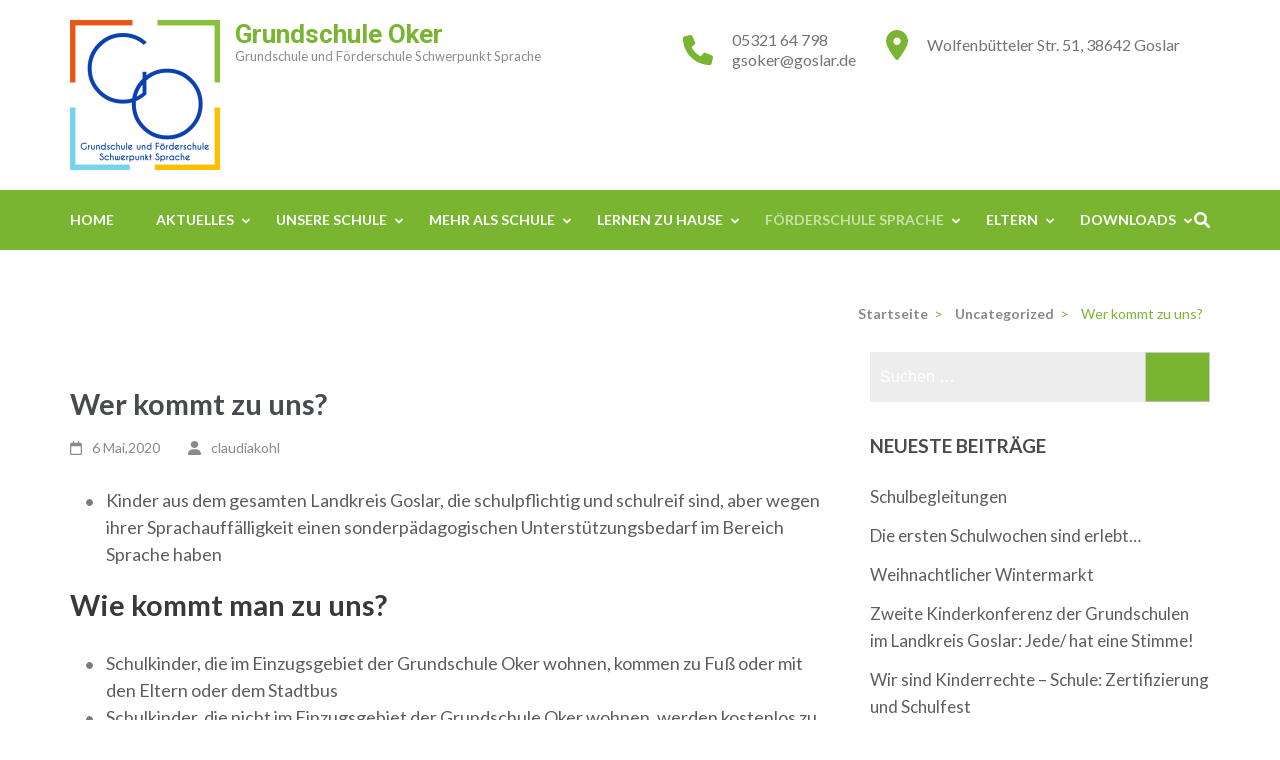

--- FILE ---
content_type: text/html; charset=UTF-8
request_url: https://gsoker.de/?p=1027
body_size: 70040
content:
<!DOCTYPE html>
<html lang="de">
<head itemscope itemtype="https://schema.org/WebSite">
<meta charset="UTF-8">
<meta name="viewport" content="width=device-width, initial-scale=1">
<link rel="profile" href="http://gmpg.org/xfn/11">
<link rel="pingback" href="https://gsoker.de/xmlrpc.php">

<title>Wer kommt zu uns? &#8211; Grundschule Oker</title>
<meta name='robots' content='max-image-preview:large' />
	<style>img:is([sizes="auto" i], [sizes^="auto," i]) { contain-intrinsic-size: 3000px 1500px }</style>
	<meta name="dlm-version" content="5.1.6"><link rel='dns-prefetch' href='//fonts.googleapis.com' />
<link rel="alternate" type="application/rss+xml" title="Grundschule Oker &raquo; Feed" href="https://gsoker.de/?feed=rss2" />
<script type="text/javascript">
/* <![CDATA[ */
window._wpemojiSettings = {"baseUrl":"https:\/\/s.w.org\/images\/core\/emoji\/15.0.3\/72x72\/","ext":".png","svgUrl":"https:\/\/s.w.org\/images\/core\/emoji\/15.0.3\/svg\/","svgExt":".svg","source":{"concatemoji":"https:\/\/gsoker.de\/wp-includes\/js\/wp-emoji-release.min.js?ver=6.7.4"}};
/*! This file is auto-generated */
!function(i,n){var o,s,e;function c(e){try{var t={supportTests:e,timestamp:(new Date).valueOf()};sessionStorage.setItem(o,JSON.stringify(t))}catch(e){}}function p(e,t,n){e.clearRect(0,0,e.canvas.width,e.canvas.height),e.fillText(t,0,0);var t=new Uint32Array(e.getImageData(0,0,e.canvas.width,e.canvas.height).data),r=(e.clearRect(0,0,e.canvas.width,e.canvas.height),e.fillText(n,0,0),new Uint32Array(e.getImageData(0,0,e.canvas.width,e.canvas.height).data));return t.every(function(e,t){return e===r[t]})}function u(e,t,n){switch(t){case"flag":return n(e,"\ud83c\udff3\ufe0f\u200d\u26a7\ufe0f","\ud83c\udff3\ufe0f\u200b\u26a7\ufe0f")?!1:!n(e,"\ud83c\uddfa\ud83c\uddf3","\ud83c\uddfa\u200b\ud83c\uddf3")&&!n(e,"\ud83c\udff4\udb40\udc67\udb40\udc62\udb40\udc65\udb40\udc6e\udb40\udc67\udb40\udc7f","\ud83c\udff4\u200b\udb40\udc67\u200b\udb40\udc62\u200b\udb40\udc65\u200b\udb40\udc6e\u200b\udb40\udc67\u200b\udb40\udc7f");case"emoji":return!n(e,"\ud83d\udc26\u200d\u2b1b","\ud83d\udc26\u200b\u2b1b")}return!1}function f(e,t,n){var r="undefined"!=typeof WorkerGlobalScope&&self instanceof WorkerGlobalScope?new OffscreenCanvas(300,150):i.createElement("canvas"),a=r.getContext("2d",{willReadFrequently:!0}),o=(a.textBaseline="top",a.font="600 32px Arial",{});return e.forEach(function(e){o[e]=t(a,e,n)}),o}function t(e){var t=i.createElement("script");t.src=e,t.defer=!0,i.head.appendChild(t)}"undefined"!=typeof Promise&&(o="wpEmojiSettingsSupports",s=["flag","emoji"],n.supports={everything:!0,everythingExceptFlag:!0},e=new Promise(function(e){i.addEventListener("DOMContentLoaded",e,{once:!0})}),new Promise(function(t){var n=function(){try{var e=JSON.parse(sessionStorage.getItem(o));if("object"==typeof e&&"number"==typeof e.timestamp&&(new Date).valueOf()<e.timestamp+604800&&"object"==typeof e.supportTests)return e.supportTests}catch(e){}return null}();if(!n){if("undefined"!=typeof Worker&&"undefined"!=typeof OffscreenCanvas&&"undefined"!=typeof URL&&URL.createObjectURL&&"undefined"!=typeof Blob)try{var e="postMessage("+f.toString()+"("+[JSON.stringify(s),u.toString(),p.toString()].join(",")+"));",r=new Blob([e],{type:"text/javascript"}),a=new Worker(URL.createObjectURL(r),{name:"wpTestEmojiSupports"});return void(a.onmessage=function(e){c(n=e.data),a.terminate(),t(n)})}catch(e){}c(n=f(s,u,p))}t(n)}).then(function(e){for(var t in e)n.supports[t]=e[t],n.supports.everything=n.supports.everything&&n.supports[t],"flag"!==t&&(n.supports.everythingExceptFlag=n.supports.everythingExceptFlag&&n.supports[t]);n.supports.everythingExceptFlag=n.supports.everythingExceptFlag&&!n.supports.flag,n.DOMReady=!1,n.readyCallback=function(){n.DOMReady=!0}}).then(function(){return e}).then(function(){var e;n.supports.everything||(n.readyCallback(),(e=n.source||{}).concatemoji?t(e.concatemoji):e.wpemoji&&e.twemoji&&(t(e.twemoji),t(e.wpemoji)))}))}((window,document),window._wpemojiSettings);
/* ]]> */
</script>
<style id='wp-emoji-styles-inline-css' type='text/css'>

	img.wp-smiley, img.emoji {
		display: inline !important;
		border: none !important;
		box-shadow: none !important;
		height: 1em !important;
		width: 1em !important;
		margin: 0 0.07em !important;
		vertical-align: -0.1em !important;
		background: none !important;
		padding: 0 !important;
	}
</style>
<link rel='stylesheet' id='wp-block-library-css' href='https://gsoker.de/wp-includes/css/dist/block-library/style.min.css?ver=6.7.4' type='text/css' media='all' />
<style id='classic-theme-styles-inline-css' type='text/css'>
/*! This file is auto-generated */
.wp-block-button__link{color:#fff;background-color:#32373c;border-radius:9999px;box-shadow:none;text-decoration:none;padding:calc(.667em + 2px) calc(1.333em + 2px);font-size:1.125em}.wp-block-file__button{background:#32373c;color:#fff;text-decoration:none}
</style>
<style id='global-styles-inline-css' type='text/css'>
:root{--wp--preset--aspect-ratio--square: 1;--wp--preset--aspect-ratio--4-3: 4/3;--wp--preset--aspect-ratio--3-4: 3/4;--wp--preset--aspect-ratio--3-2: 3/2;--wp--preset--aspect-ratio--2-3: 2/3;--wp--preset--aspect-ratio--16-9: 16/9;--wp--preset--aspect-ratio--9-16: 9/16;--wp--preset--color--black: #000000;--wp--preset--color--cyan-bluish-gray: #abb8c3;--wp--preset--color--white: #ffffff;--wp--preset--color--pale-pink: #f78da7;--wp--preset--color--vivid-red: #cf2e2e;--wp--preset--color--luminous-vivid-orange: #ff6900;--wp--preset--color--luminous-vivid-amber: #fcb900;--wp--preset--color--light-green-cyan: #7bdcb5;--wp--preset--color--vivid-green-cyan: #00d084;--wp--preset--color--pale-cyan-blue: #8ed1fc;--wp--preset--color--vivid-cyan-blue: #0693e3;--wp--preset--color--vivid-purple: #9b51e0;--wp--preset--gradient--vivid-cyan-blue-to-vivid-purple: linear-gradient(135deg,rgba(6,147,227,1) 0%,rgb(155,81,224) 100%);--wp--preset--gradient--light-green-cyan-to-vivid-green-cyan: linear-gradient(135deg,rgb(122,220,180) 0%,rgb(0,208,130) 100%);--wp--preset--gradient--luminous-vivid-amber-to-luminous-vivid-orange: linear-gradient(135deg,rgba(252,185,0,1) 0%,rgba(255,105,0,1) 100%);--wp--preset--gradient--luminous-vivid-orange-to-vivid-red: linear-gradient(135deg,rgba(255,105,0,1) 0%,rgb(207,46,46) 100%);--wp--preset--gradient--very-light-gray-to-cyan-bluish-gray: linear-gradient(135deg,rgb(238,238,238) 0%,rgb(169,184,195) 100%);--wp--preset--gradient--cool-to-warm-spectrum: linear-gradient(135deg,rgb(74,234,220) 0%,rgb(151,120,209) 20%,rgb(207,42,186) 40%,rgb(238,44,130) 60%,rgb(251,105,98) 80%,rgb(254,248,76) 100%);--wp--preset--gradient--blush-light-purple: linear-gradient(135deg,rgb(255,206,236) 0%,rgb(152,150,240) 100%);--wp--preset--gradient--blush-bordeaux: linear-gradient(135deg,rgb(254,205,165) 0%,rgb(254,45,45) 50%,rgb(107,0,62) 100%);--wp--preset--gradient--luminous-dusk: linear-gradient(135deg,rgb(255,203,112) 0%,rgb(199,81,192) 50%,rgb(65,88,208) 100%);--wp--preset--gradient--pale-ocean: linear-gradient(135deg,rgb(255,245,203) 0%,rgb(182,227,212) 50%,rgb(51,167,181) 100%);--wp--preset--gradient--electric-grass: linear-gradient(135deg,rgb(202,248,128) 0%,rgb(113,206,126) 100%);--wp--preset--gradient--midnight: linear-gradient(135deg,rgb(2,3,129) 0%,rgb(40,116,252) 100%);--wp--preset--font-size--small: 13px;--wp--preset--font-size--medium: 20px;--wp--preset--font-size--large: 36px;--wp--preset--font-size--x-large: 42px;--wp--preset--spacing--20: 0.44rem;--wp--preset--spacing--30: 0.67rem;--wp--preset--spacing--40: 1rem;--wp--preset--spacing--50: 1.5rem;--wp--preset--spacing--60: 2.25rem;--wp--preset--spacing--70: 3.38rem;--wp--preset--spacing--80: 5.06rem;--wp--preset--shadow--natural: 6px 6px 9px rgba(0, 0, 0, 0.2);--wp--preset--shadow--deep: 12px 12px 50px rgba(0, 0, 0, 0.4);--wp--preset--shadow--sharp: 6px 6px 0px rgba(0, 0, 0, 0.2);--wp--preset--shadow--outlined: 6px 6px 0px -3px rgba(255, 255, 255, 1), 6px 6px rgba(0, 0, 0, 1);--wp--preset--shadow--crisp: 6px 6px 0px rgba(0, 0, 0, 1);}:where(.is-layout-flex){gap: 0.5em;}:where(.is-layout-grid){gap: 0.5em;}body .is-layout-flex{display: flex;}.is-layout-flex{flex-wrap: wrap;align-items: center;}.is-layout-flex > :is(*, div){margin: 0;}body .is-layout-grid{display: grid;}.is-layout-grid > :is(*, div){margin: 0;}:where(.wp-block-columns.is-layout-flex){gap: 2em;}:where(.wp-block-columns.is-layout-grid){gap: 2em;}:where(.wp-block-post-template.is-layout-flex){gap: 1.25em;}:where(.wp-block-post-template.is-layout-grid){gap: 1.25em;}.has-black-color{color: var(--wp--preset--color--black) !important;}.has-cyan-bluish-gray-color{color: var(--wp--preset--color--cyan-bluish-gray) !important;}.has-white-color{color: var(--wp--preset--color--white) !important;}.has-pale-pink-color{color: var(--wp--preset--color--pale-pink) !important;}.has-vivid-red-color{color: var(--wp--preset--color--vivid-red) !important;}.has-luminous-vivid-orange-color{color: var(--wp--preset--color--luminous-vivid-orange) !important;}.has-luminous-vivid-amber-color{color: var(--wp--preset--color--luminous-vivid-amber) !important;}.has-light-green-cyan-color{color: var(--wp--preset--color--light-green-cyan) !important;}.has-vivid-green-cyan-color{color: var(--wp--preset--color--vivid-green-cyan) !important;}.has-pale-cyan-blue-color{color: var(--wp--preset--color--pale-cyan-blue) !important;}.has-vivid-cyan-blue-color{color: var(--wp--preset--color--vivid-cyan-blue) !important;}.has-vivid-purple-color{color: var(--wp--preset--color--vivid-purple) !important;}.has-black-background-color{background-color: var(--wp--preset--color--black) !important;}.has-cyan-bluish-gray-background-color{background-color: var(--wp--preset--color--cyan-bluish-gray) !important;}.has-white-background-color{background-color: var(--wp--preset--color--white) !important;}.has-pale-pink-background-color{background-color: var(--wp--preset--color--pale-pink) !important;}.has-vivid-red-background-color{background-color: var(--wp--preset--color--vivid-red) !important;}.has-luminous-vivid-orange-background-color{background-color: var(--wp--preset--color--luminous-vivid-orange) !important;}.has-luminous-vivid-amber-background-color{background-color: var(--wp--preset--color--luminous-vivid-amber) !important;}.has-light-green-cyan-background-color{background-color: var(--wp--preset--color--light-green-cyan) !important;}.has-vivid-green-cyan-background-color{background-color: var(--wp--preset--color--vivid-green-cyan) !important;}.has-pale-cyan-blue-background-color{background-color: var(--wp--preset--color--pale-cyan-blue) !important;}.has-vivid-cyan-blue-background-color{background-color: var(--wp--preset--color--vivid-cyan-blue) !important;}.has-vivid-purple-background-color{background-color: var(--wp--preset--color--vivid-purple) !important;}.has-black-border-color{border-color: var(--wp--preset--color--black) !important;}.has-cyan-bluish-gray-border-color{border-color: var(--wp--preset--color--cyan-bluish-gray) !important;}.has-white-border-color{border-color: var(--wp--preset--color--white) !important;}.has-pale-pink-border-color{border-color: var(--wp--preset--color--pale-pink) !important;}.has-vivid-red-border-color{border-color: var(--wp--preset--color--vivid-red) !important;}.has-luminous-vivid-orange-border-color{border-color: var(--wp--preset--color--luminous-vivid-orange) !important;}.has-luminous-vivid-amber-border-color{border-color: var(--wp--preset--color--luminous-vivid-amber) !important;}.has-light-green-cyan-border-color{border-color: var(--wp--preset--color--light-green-cyan) !important;}.has-vivid-green-cyan-border-color{border-color: var(--wp--preset--color--vivid-green-cyan) !important;}.has-pale-cyan-blue-border-color{border-color: var(--wp--preset--color--pale-cyan-blue) !important;}.has-vivid-cyan-blue-border-color{border-color: var(--wp--preset--color--vivid-cyan-blue) !important;}.has-vivid-purple-border-color{border-color: var(--wp--preset--color--vivid-purple) !important;}.has-vivid-cyan-blue-to-vivid-purple-gradient-background{background: var(--wp--preset--gradient--vivid-cyan-blue-to-vivid-purple) !important;}.has-light-green-cyan-to-vivid-green-cyan-gradient-background{background: var(--wp--preset--gradient--light-green-cyan-to-vivid-green-cyan) !important;}.has-luminous-vivid-amber-to-luminous-vivid-orange-gradient-background{background: var(--wp--preset--gradient--luminous-vivid-amber-to-luminous-vivid-orange) !important;}.has-luminous-vivid-orange-to-vivid-red-gradient-background{background: var(--wp--preset--gradient--luminous-vivid-orange-to-vivid-red) !important;}.has-very-light-gray-to-cyan-bluish-gray-gradient-background{background: var(--wp--preset--gradient--very-light-gray-to-cyan-bluish-gray) !important;}.has-cool-to-warm-spectrum-gradient-background{background: var(--wp--preset--gradient--cool-to-warm-spectrum) !important;}.has-blush-light-purple-gradient-background{background: var(--wp--preset--gradient--blush-light-purple) !important;}.has-blush-bordeaux-gradient-background{background: var(--wp--preset--gradient--blush-bordeaux) !important;}.has-luminous-dusk-gradient-background{background: var(--wp--preset--gradient--luminous-dusk) !important;}.has-pale-ocean-gradient-background{background: var(--wp--preset--gradient--pale-ocean) !important;}.has-electric-grass-gradient-background{background: var(--wp--preset--gradient--electric-grass) !important;}.has-midnight-gradient-background{background: var(--wp--preset--gradient--midnight) !important;}.has-small-font-size{font-size: var(--wp--preset--font-size--small) !important;}.has-medium-font-size{font-size: var(--wp--preset--font-size--medium) !important;}.has-large-font-size{font-size: var(--wp--preset--font-size--large) !important;}.has-x-large-font-size{font-size: var(--wp--preset--font-size--x-large) !important;}
:where(.wp-block-post-template.is-layout-flex){gap: 1.25em;}:where(.wp-block-post-template.is-layout-grid){gap: 1.25em;}
:where(.wp-block-columns.is-layout-flex){gap: 2em;}:where(.wp-block-columns.is-layout-grid){gap: 2em;}
:root :where(.wp-block-pullquote){font-size: 1.5em;line-height: 1.6;}
</style>
<link rel='stylesheet' id='kalender-digital-css' href='https://gsoker.de/wp-content/plugins/kalender-digital/public/css/kalender-digital-public.css?ver=1.0.10' type='text/css' media='all' />
<link rel='stylesheet' id='education-zone-style-css' href='https://gsoker.de/wp-content/themes/education-zone/style.css?ver=6.7.4' type='text/css' media='all' />
<link rel='stylesheet' id='school-zone-style-css' href='https://gsoker.de/wp-content/themes/school-zone/style.css?ver=1.1.0' type='text/css' media='all' />
<link rel='stylesheet' id='owl-carousel-css' href='https://gsoker.de/wp-content/themes/education-zone/css/owl.carousel.min.css?ver=6.7.4' type='text/css' media='all' />
<link rel='stylesheet' id='owl-theme-default-css' href='https://gsoker.de/wp-content/themes/education-zone/css/owl.theme.default.min.css?ver=6.7.4' type='text/css' media='all' />
<link rel='stylesheet' id='education-zone-google-fonts-css' href='https://fonts.googleapis.com/css?family=Roboto%3A400%2C700%7CLato%3A400%2C700%2C900&#038;ver=6.7.4#038;display=fallback' type='text/css' media='all' />
<script type="text/javascript" src="https://gsoker.de/wp-includes/js/jquery/jquery.min.js?ver=3.7.1" id="jquery-core-js"></script>
<script type="text/javascript" src="https://gsoker.de/wp-includes/js/jquery/jquery-migrate.min.js?ver=3.4.1" id="jquery-migrate-js"></script>
<script type="text/javascript" src="https://gsoker.de/wp-content/plugins/kalender-digital/public/js/kalender-digital-public.js?ver=1.0.10" id="kalender-digital-js"></script>
<link rel="https://api.w.org/" href="https://gsoker.de/index.php?rest_route=/" /><link rel="alternate" title="JSON" type="application/json" href="https://gsoker.de/index.php?rest_route=/wp/v2/posts/1027" /><link rel="EditURI" type="application/rsd+xml" title="RSD" href="https://gsoker.de/xmlrpc.php?rsd" />
<meta name="generator" content="WordPress 6.7.4" />
<link rel="canonical" href="https://gsoker.de/?p=1027" />
<link rel='shortlink' href='https://gsoker.de/?p=1027' />
<link rel="alternate" title="oEmbed (JSON)" type="application/json+oembed" href="https://gsoker.de/index.php?rest_route=%2Foembed%2F1.0%2Fembed&#038;url=https%3A%2F%2Fgsoker.de%2F%3Fp%3D1027" />
<link rel="alternate" title="oEmbed (XML)" type="text/xml+oembed" href="https://gsoker.de/index.php?rest_route=%2Foembed%2F1.0%2Fembed&#038;url=https%3A%2F%2Fgsoker.de%2F%3Fp%3D1027&#038;format=xml" />
<link rel="icon" href="https://gsoker.de/wp-content/uploads/2020/04/cropped-GS_Oker_logoWebsiteIcon-1-32x32.png" sizes="32x32" />
<link rel="icon" href="https://gsoker.de/wp-content/uploads/2020/04/cropped-GS_Oker_logoWebsiteIcon-1-192x192.png" sizes="192x192" />
<link rel="apple-touch-icon" href="https://gsoker.de/wp-content/uploads/2020/04/cropped-GS_Oker_logoWebsiteIcon-1-180x180.png" />
<meta name="msapplication-TileImage" content="https://gsoker.de/wp-content/uploads/2020/04/cropped-GS_Oker_logoWebsiteIcon-1-270x270.png" />
</head>

<body class="post-template-default single single-post postid-1027 single-format-standard wp-custom-logo" itemscope itemtype="https://schema.org/WebPage">
    <div id="page" class="site">
        <a class="skip-link screen-reader-text" href="#acc-content">Zum Inhalt springen (Enter drücken)</a>
                    <div class="mobile-header">
        <div class="container">
            <button class="menu-opener" data-toggle-target=".main-menu-modal" data-toggle-body-class="showing-main-menu-modal" aria-expanded="false" data-set-focus=".close-main-nav-toggle">
                <span></span>
                <span></span>
                <span></span>
            </button> <!-- menu-opener ends -->

            <div class="site-branding">
                <div class="img-logo"><a href="https://gsoker.de/" class="custom-logo-link" rel="home"><img width="150" height="150" src="https://gsoker.de/wp-content/uploads/2020/04/GS_Oker_logoWebsite-300x300-1-e1588179147317.png" class="custom-logo" alt="Grundschule Oker" decoding="async" /></a></div><!-- .img-logo -->                <div class="text-logo">
                                        <p class="site-title"><a href="https://gsoker.de/">Grundschule Oker</a></p>
                                           <p class="site-description">Grundschule und Förderschule Schwerpunkt Sprache</p>
                                    </div>
            </div> <!-- site-branding ends -->
            
                    </div> <!-- container ends -->

        <div class="mobile-menu">
            <nav id="mobile-site-navigation" class="main-navigation mobile-navigation">
                <div class="primary-menu-list main-menu-modal cover-modal" data-modal-target-string=".main-menu-modal">
                    <button class="btn-close-menu close-main-nav-toggle" data-toggle-target=".main-menu-modal" data-toggle-body-class="showing-main-menu-modal" aria-expanded="false" data-set-focus=".main-menu-modal"></button>
                    <form role="search" method="get" class="search-form" action="https://gsoker.de/">
				<label>
					<span class="screen-reader-text">Suche nach:</span>
					<input type="search" class="search-field" placeholder="Suchen …" value="" name="s" />
				</label>
				<input type="submit" class="search-submit" value="Suchen" />
			</form> 
                    <div class="mobile-menu-title" aria-label="Mobil">
                        <div class="menu-primary-menu-container"><ul id="mobile-primary-menu" class="nav-menu main-menu-modal"><li id="menu-item-233" class="menu-item menu-item-type-post_type menu-item-object-page menu-item-home menu-item-233"><a href="https://gsoker.de/">Home</a></li>
<li id="menu-item-827" class="menu-item menu-item-type-custom menu-item-object-custom menu-item-has-children menu-item-827"><a>Aktuelles</a>
<ul class="sub-menu">
	<li id="menu-item-3447" class="menu-item menu-item-type-post_type menu-item-object-post menu-item-3447"><a href="https://gsoker.de/?p=3445">Die ersten Schulwochen sind erlebt…</a></li>
	<li id="menu-item-3185" class="menu-item menu-item-type-post_type menu-item-object-post menu-item-3185"><a href="https://gsoker.de/?p=3182">Wir sind Kinderrechte – Schule: Zertifizierung und Schulfest</a></li>
	<li id="menu-item-3179" class="menu-item menu-item-type-post_type menu-item-object-post menu-item-3179"><a href="https://gsoker.de/?p=3177">Gesundes Frühstück – Schulobst</a></li>
	<li id="menu-item-3063" class="menu-item menu-item-type-post_type menu-item-object-post menu-item-3063"><a href="https://gsoker.de/?p=3061">Smartwatches im Schulalltag</a></li>
	<li id="menu-item-2980" class="menu-item menu-item-type-post_type menu-item-object-post menu-item-2980"><a href="https://gsoker.de/?p=2978">Einzigartiger Bildband „1100 Jahre Goslar – unsere Lieblingsplätze“</a></li>
	<li id="menu-item-3391" class="menu-item menu-item-type-post_type menu-item-object-post menu-item-3391"><a href="https://gsoker.de/?p=3376">Weihnachtlicher Wintermarkt</a></li>
	<li id="menu-item-733" class="menu-item menu-item-type-taxonomy menu-item-object-category menu-item-has-children menu-item-733"><a href="https://gsoker.de/?cat=13">Mitteilungen</a>
	<ul class="sub-menu">
		<li id="menu-item-2430" class="menu-item menu-item-type-post_type menu-item-object-post menu-item-2430"><a href="https://gsoker.de/?p=2428">Beratungslehrkraft &#038; Sprechzeiten</a></li>
		<li id="menu-item-1378" class="menu-item menu-item-type-post_type menu-item-object-post menu-item-1378"><a href="https://gsoker.de/?p=1376">Tagesablauf seit dem 27.08.2020</a></li>
		<li id="menu-item-1292" class="menu-item menu-item-type-post_type menu-item-object-post menu-item-1292"><a href="https://gsoker.de/?p=1290">Wichtige Informationen zu Busfahrkarten</a></li>
		<li id="menu-item-1327" class="menu-item menu-item-type-post_type menu-item-object-post menu-item-1327"><a href="https://gsoker.de/?p=1325">Wichtige Informationen zur Beförderung für die neuen 1. Sprachförder-Klassen</a></li>
	</ul>
</li>
	<li id="menu-item-734" class="menu-item menu-item-type-taxonomy menu-item-object-category menu-item-734"><a href="https://gsoker.de/?cat=14">Termine</a></li>
</ul>
</li>
<li id="menu-item-859" class="menu-item menu-item-type-custom menu-item-object-custom menu-item-has-children menu-item-859"><a href="#">Unsere Schule</a>
<ul class="sub-menu">
	<li id="menu-item-910" class="menu-item menu-item-type-post_type menu-item-object-post menu-item-910"><a href="https://gsoker.de/?p=1">Willkommen</a></li>
	<li id="menu-item-879" class="menu-item menu-item-type-post_type menu-item-object-page menu-item-has-children menu-item-879"><a href="https://gsoker.de/?page_id=856">Unser Team</a>
	<ul class="sub-menu">
		<li id="menu-item-1107" class="menu-item menu-item-type-post_type menu-item-object-post menu-item-1107"><a href="https://gsoker.de/?p=1065">Sprechzeiten</a></li>
		<li id="menu-item-3477" class="menu-item menu-item-type-post_type menu-item-object-post menu-item-3477"><a href="https://gsoker.de/?p=3474">Schulbegleitungen</a></li>
	</ul>
</li>
	<li id="menu-item-863" class="menu-item menu-item-type-post_type menu-item-object-post menu-item-has-children menu-item-863"><a href="https://gsoker.de/?p=861">Türkischunterricht</a>
	<ul class="sub-menu">
		<li id="menu-item-1122" class="menu-item menu-item-type-post_type menu-item-object-post menu-item-1122"><a href="https://gsoker.de/?p=1112">Anadilde Ders</a></li>
	</ul>
</li>
	<li id="menu-item-1286" class="menu-item menu-item-type-post_type menu-item-object-post menu-item-has-children menu-item-1286"><a href="https://gsoker.de/?p=1284">Demokratie lernen und leben</a>
	<ul class="sub-menu">
		<li id="menu-item-1363" class="menu-item menu-item-type-post_type menu-item-object-post menu-item-1363"><a href="https://gsoker.de/?p=1359">Zivilcourage zeigen</a></li>
	</ul>
</li>
	<li id="menu-item-889" class="menu-item menu-item-type-taxonomy menu-item-object-category menu-item-has-children menu-item-889"><a href="https://gsoker.de/?cat=38">Arbeiten bei uns</a>
	<ul class="sub-menu">
		<li id="menu-item-1840" class="menu-item menu-item-type-post_type menu-item-object-post menu-item-1840"><a href="https://gsoker.de/?p=1838">Mini – Job als PM…</a></li>
	</ul>
</li>
</ul>
</li>
<li id="menu-item-911" class="menu-item menu-item-type-custom menu-item-object-custom menu-item-has-children menu-item-911"><a>Mehr als Schule</a>
<ul class="sub-menu">
	<li id="menu-item-3025" class="menu-item menu-item-type-post_type menu-item-object-post menu-item-has-children menu-item-3025"><a href="https://gsoker.de/?p=3023">Kinderrechte – Netzwerkschule</a>
	<ul class="sub-menu">
		<li id="menu-item-3238" class="menu-item menu-item-type-post_type menu-item-object-post menu-item-3238"><a href="https://gsoker.de/?p=3236">Zweite Kinderkonferenz der Grundschulen im Landkreis Goslar: Jede/ hat eine Stimme!</a></li>
		<li id="menu-item-3100" class="menu-item menu-item-type-post_type menu-item-object-post menu-item-3100"><a href="https://gsoker.de/?p=3098">Erste Kinderkonferenz der Grundschulen im Landkreis Goslar: Jede/ hat eine Stimme!</a></li>
	</ul>
</li>
	<li id="menu-item-3020" class="menu-item menu-item-type-post_type menu-item-object-post menu-item-3020"><a href="https://gsoker.de/?p=3018">Arbeitsgemeinschaften</a></li>
	<li id="menu-item-1837" class="menu-item menu-item-type-post_type menu-item-object-post menu-item-has-children menu-item-1837"><a href="https://gsoker.de/?p=1835">Aktionen und Aktivitäten</a>
	<ul class="sub-menu">
		<li id="menu-item-3096" class="menu-item menu-item-type-post_type menu-item-object-post menu-item-3096"><a href="https://gsoker.de/?p=3092">Klasse 2000 – Siegel</a></li>
		<li id="menu-item-2889" class="menu-item menu-item-type-post_type menu-item-object-post menu-item-2889"><a href="https://gsoker.de/?p=2887">Vorlesetag in unserer Schule</a></li>
		<li id="menu-item-2790" class="menu-item menu-item-type-post_type menu-item-object-post menu-item-2790"><a href="https://gsoker.de/?p=2788">Weltkindertag</a></li>
		<li id="menu-item-2735" class="menu-item menu-item-type-post_type menu-item-object-post menu-item-2735"><a href="https://gsoker.de/?p=2733">WIR MACHEN BLAU – endlich wieder Besuch…</a></li>
		<li id="menu-item-1786" class="menu-item menu-item-type-post_type menu-item-object-post menu-item-1786"><a href="https://gsoker.de/?p=1784">STEP – Projekt</a></li>
	</ul>
</li>
	<li id="menu-item-875" class="menu-item menu-item-type-post_type menu-item-object-post menu-item-875"><a href="https://gsoker.de/?p=873">Klasse 2000</a></li>
	<li id="menu-item-1141" class="menu-item menu-item-type-post_type menu-item-object-post menu-item-1141"><a href="https://gsoker.de/?p=1139">Kleine Bücherei</a></li>
	<li id="menu-item-1078" class="menu-item menu-item-type-post_type menu-item-object-post menu-item-1078"><a href="https://gsoker.de/?p=1076">PauDiHaus</a></li>
	<li id="menu-item-1082" class="menu-item menu-item-type-post_type menu-item-object-post menu-item-1082"><a href="https://gsoker.de/?p=1080">Streit – Schlichtung</a></li>
	<li id="menu-item-868" class="menu-item menu-item-type-post_type menu-item-object-post menu-item-868"><a href="https://gsoker.de/?p=865">Schulobst</a></li>
	<li id="menu-item-1024" class="menu-item menu-item-type-post_type menu-item-object-post menu-item-1024"><a href="https://gsoker.de/?p=1008">Chor:Klasse!</a></li>
	<li id="menu-item-872" class="menu-item menu-item-type-post_type menu-item-object-post menu-item-872"><a href="https://gsoker.de/?p=870">Goslar spielt Hockey</a></li>
	<li id="menu-item-1135" class="menu-item menu-item-type-post_type menu-item-object-post menu-item-1135"><a href="https://gsoker.de/?p=1133">Arbeitsgemeinschaften</a></li>
	<li id="menu-item-1146" class="menu-item menu-item-type-post_type menu-item-object-post menu-item-1146"><a href="https://gsoker.de/?p=1144">Die Lesepaten legen wieder los…</a></li>
	<li id="menu-item-1132" class="menu-item menu-item-type-post_type menu-item-object-post menu-item-1132"><a href="https://gsoker.de/?p=1128">Senioren in Schulen – SiS – Seniorpartner in School …</a></li>
</ul>
</li>
<li id="menu-item-828" class="menu-item menu-item-type-custom menu-item-object-custom menu-item-has-children menu-item-828"><a>Lernen zu Hause</a>
<ul class="sub-menu">
	<li id="menu-item-831" class="menu-item menu-item-type-custom menu-item-object-custom menu-item-has-children menu-item-831"><a>Videos</a>
	<ul class="sub-menu">
		<li id="menu-item-904" class="menu-item menu-item-type-post_type menu-item-object-post menu-item-904"><a href="https://gsoker.de/?p=899">Für alle Klassen:</a></li>
		<li id="menu-item-738" class="menu-item menu-item-type-post_type menu-item-object-post menu-item-738"><a href="https://gsoker.de/?p=711">Klasse 1: Lernvideos</a></li>
		<li id="menu-item-1768" class="menu-item menu-item-type-post_type menu-item-object-post menu-item-1768"><a href="https://gsoker.de/?p=1764">Klasse 2: Lernvideos</a></li>
		<li id="menu-item-972" class="menu-item menu-item-type-post_type menu-item-object-post menu-item-972"><a href="https://gsoker.de/?p=970">Klasse 3: Lernvideos</a></li>
		<li id="menu-item-1255" class="menu-item menu-item-type-post_type menu-item-object-post menu-item-1255"><a href="https://gsoker.de/?p=1253">Klasse 4: Lernvideos</a></li>
		<li id="menu-item-1667" class="menu-item menu-item-type-post_type menu-item-object-post menu-item-1667"><a href="https://gsoker.de/?p=1665">Weihnachtsgedichte</a></li>
	</ul>
</li>
</ul>
</li>
<li id="menu-item-1033" class="menu-item menu-item-type-custom menu-item-object-custom current-menu-ancestor current-menu-parent menu-item-has-children menu-item-1033"><a href="#">Förderschule Sprache</a>
<ul class="sub-menu">
	<li id="menu-item-1032" class="menu-item menu-item-type-post_type menu-item-object-post current-menu-item menu-item-1032"><a href="https://gsoker.de/?p=1027" aria-current="page">Wer kommt zu uns?</a></li>
	<li id="menu-item-1036" class="menu-item menu-item-type-post_type menu-item-object-post menu-item-1036"><a href="https://gsoker.de/?p=1034">Unsere Ziele</a></li>
	<li id="menu-item-1039" class="menu-item menu-item-type-post_type menu-item-object-post menu-item-1039"><a href="https://gsoker.de/?p=1037">Unser Unterricht</a></li>
	<li id="menu-item-1043" class="menu-item menu-item-type-post_type menu-item-object-post menu-item-has-children menu-item-1043"><a href="https://gsoker.de/?p=1040">Beratung</a>
	<ul class="sub-menu">
		<li id="menu-item-1149" class="menu-item menu-item-type-post_type menu-item-object-post menu-item-1149"><a href="https://gsoker.de/?p=1147">Mein Kind spricht die Laute nicht richtig!</a></li>
		<li id="menu-item-1157" class="menu-item menu-item-type-post_type menu-item-object-post menu-item-1157"><a href="https://gsoker.de/?p=1155">Mein Kind ordnet die Wörter nicht richtig!</a></li>
		<li id="menu-item-1160" class="menu-item menu-item-type-post_type menu-item-object-post menu-item-1160"><a href="https://gsoker.de/?p=1158">Mein Kind kennt viele Wörter nicht!</a></li>
		<li id="menu-item-1163" class="menu-item menu-item-type-post_type menu-item-object-post menu-item-1163"><a href="https://gsoker.de/?p=1161">Mein Kind verhält sich sprachlich nicht passend!</a></li>
		<li id="menu-item-1168" class="menu-item menu-item-type-post_type menu-item-object-post menu-item-1168"><a href="https://gsoker.de/?p=1166">Mein Kind stottert…</a></li>
	</ul>
</li>
</ul>
</li>
<li id="menu-item-1484" class="menu-item menu-item-type-post_type menu-item-object-page menu-item-has-children menu-item-1484"><a href="https://gsoker.de/?page_id=1482">Eltern</a>
<ul class="sub-menu">
	<li id="menu-item-2759" class="menu-item menu-item-type-post_type menu-item-object-post menu-item-2759"><a href="https://gsoker.de/?p=2757">Elternstammtisch</a></li>
</ul>
</li>
<li id="menu-item-1407" class="menu-item menu-item-type-taxonomy menu-item-object-category menu-item-has-children menu-item-1407"><a href="https://gsoker.de/?cat=144">Downloads</a>
<ul class="sub-menu">
	<li id="menu-item-2721" class="menu-item menu-item-type-post_type menu-item-object-post menu-item-2721"><a href="https://gsoker.de/?p=2719">Veranstaltungen</a></li>
	<li id="menu-item-1447" class="menu-item menu-item-type-post_type menu-item-object-post menu-item-1447"><a href="https://gsoker.de/?p=1445">Wichtige Mitteilungen/ haber/ bildiri</a></li>
	<li id="menu-item-1443" class="menu-item menu-item-type-post_type menu-item-object-post menu-item-1443"><a href="https://gsoker.de/?p=1404">Wichtige Formulare</a></li>
	<li id="menu-item-1919" class="menu-item menu-item-type-post_type menu-item-object-post menu-item-1919"><a href="https://gsoker.de/?p=1917">Für Schulkinder</a></li>
</ul>
</li>
</ul></div>                    </div>
                                           <div class="contact-info">
                        <a href="tel:0532164798" class="tel-link">05321 64 798</a><a href="mailto:gsoker@goslar.de" class="email-link">gsoker@goslar.de</a><address>Wolfenbütteler Str. 51, 38642 Goslar</address>                        </div> <!-- contact-info ends -->
                                    </div>
            </nav><!-- #mobile-site-navigation -->
        </div>
    </div> <!-- mobile-header ends -->
            <header id="masthead" class="site-header header-two" role="banner">
            <div class="header-holder">
                                <div class="header-m">
                    <div class="container">
                        <div class="site-branding" itemscope itemtype="https://schema.org/Organization">
                            <a href="https://gsoker.de/" class="custom-logo-link" rel="home"><img width="150" height="150" src="https://gsoker.de/wp-content/uploads/2020/04/GS_Oker_logoWebsite-300x300-1-e1588179147317.png" class="custom-logo" alt="Grundschule Oker" decoding="async" /></a>                            <div class="text-logo">
                                                                    <p class="site-title" itemprop="name"><a href="https://gsoker.de/" rel="home" itemprop="url">Grundschule Oker</a></p>
                                                                       <p class="site-description" itemprop="description">Grundschule und Förderschule Schwerpunkt Sprache</p>
                                 
                            </div><!-- .text-logo -->                   
                        </div><!-- .site-branding -->
                                                    <div class="info-box">
                                <i class="fa fa-map-marker" aria-hidden="true"></i>
                                <span class="header-address">Wolfenbütteler Str. 51, 38642 Goslar</span>
                            </div>

                                                    <div class="info-box"> 
                                <i class="fa fa-phone" aria-hidden="true"></i>
                                <span>
                                <a class="header-phone" href="tel:0532164798">05321 64 798</a> <a class="header-email" href="mailto:gsoker@goslar.de">gsoker@goslar.de</a>                                </span>
                            </div>

                                            </div>
                </div>
            </div>
            <div class="sticky-holder"></div>  
            <div class="header-bottom">
                <div class="container">
                        
    <nav id="site-navigation" class="main-navigation" role="navigation" itemscope itemtype="https://schema.org/SiteNavigationElement">
        <div class="menu-primary-menu-container"><ul id="primary-menu" class="menu"><li class="menu-item menu-item-type-post_type menu-item-object-page menu-item-home menu-item-233"><a href="https://gsoker.de/">Home</a></li>
<li class="menu-item menu-item-type-custom menu-item-object-custom menu-item-has-children menu-item-827"><a>Aktuelles</a>
<ul class="sub-menu">
	<li class="menu-item menu-item-type-post_type menu-item-object-post menu-item-3447"><a href="https://gsoker.de/?p=3445">Die ersten Schulwochen sind erlebt…</a></li>
	<li class="menu-item menu-item-type-post_type menu-item-object-post menu-item-3185"><a href="https://gsoker.de/?p=3182">Wir sind Kinderrechte – Schule: Zertifizierung und Schulfest</a></li>
	<li class="menu-item menu-item-type-post_type menu-item-object-post menu-item-3179"><a href="https://gsoker.de/?p=3177">Gesundes Frühstück – Schulobst</a></li>
	<li class="menu-item menu-item-type-post_type menu-item-object-post menu-item-3063"><a href="https://gsoker.de/?p=3061">Smartwatches im Schulalltag</a></li>
	<li class="menu-item menu-item-type-post_type menu-item-object-post menu-item-2980"><a href="https://gsoker.de/?p=2978">Einzigartiger Bildband „1100 Jahre Goslar – unsere Lieblingsplätze“</a></li>
	<li class="menu-item menu-item-type-post_type menu-item-object-post menu-item-3391"><a href="https://gsoker.de/?p=3376">Weihnachtlicher Wintermarkt</a></li>
	<li class="menu-item menu-item-type-taxonomy menu-item-object-category menu-item-has-children menu-item-733"><a href="https://gsoker.de/?cat=13">Mitteilungen</a>
	<ul class="sub-menu">
		<li class="menu-item menu-item-type-post_type menu-item-object-post menu-item-2430"><a href="https://gsoker.de/?p=2428">Beratungslehrkraft &#038; Sprechzeiten</a></li>
		<li class="menu-item menu-item-type-post_type menu-item-object-post menu-item-1378"><a href="https://gsoker.de/?p=1376">Tagesablauf seit dem 27.08.2020</a></li>
		<li class="menu-item menu-item-type-post_type menu-item-object-post menu-item-1292"><a href="https://gsoker.de/?p=1290">Wichtige Informationen zu Busfahrkarten</a></li>
		<li class="menu-item menu-item-type-post_type menu-item-object-post menu-item-1327"><a href="https://gsoker.de/?p=1325">Wichtige Informationen zur Beförderung für die neuen 1. Sprachförder-Klassen</a></li>
	</ul>
</li>
	<li class="menu-item menu-item-type-taxonomy menu-item-object-category menu-item-734"><a href="https://gsoker.de/?cat=14">Termine</a></li>
</ul>
</li>
<li class="menu-item menu-item-type-custom menu-item-object-custom menu-item-has-children menu-item-859"><a href="#">Unsere Schule</a>
<ul class="sub-menu">
	<li class="menu-item menu-item-type-post_type menu-item-object-post menu-item-910"><a href="https://gsoker.de/?p=1">Willkommen</a></li>
	<li class="menu-item menu-item-type-post_type menu-item-object-page menu-item-has-children menu-item-879"><a href="https://gsoker.de/?page_id=856">Unser Team</a>
	<ul class="sub-menu">
		<li class="menu-item menu-item-type-post_type menu-item-object-post menu-item-1107"><a href="https://gsoker.de/?p=1065">Sprechzeiten</a></li>
		<li class="menu-item menu-item-type-post_type menu-item-object-post menu-item-3477"><a href="https://gsoker.de/?p=3474">Schulbegleitungen</a></li>
	</ul>
</li>
	<li class="menu-item menu-item-type-post_type menu-item-object-post menu-item-has-children menu-item-863"><a href="https://gsoker.de/?p=861">Türkischunterricht</a>
	<ul class="sub-menu">
		<li class="menu-item menu-item-type-post_type menu-item-object-post menu-item-1122"><a href="https://gsoker.de/?p=1112">Anadilde Ders</a></li>
	</ul>
</li>
	<li class="menu-item menu-item-type-post_type menu-item-object-post menu-item-has-children menu-item-1286"><a href="https://gsoker.de/?p=1284">Demokratie lernen und leben</a>
	<ul class="sub-menu">
		<li class="menu-item menu-item-type-post_type menu-item-object-post menu-item-1363"><a href="https://gsoker.de/?p=1359">Zivilcourage zeigen</a></li>
	</ul>
</li>
	<li class="menu-item menu-item-type-taxonomy menu-item-object-category menu-item-has-children menu-item-889"><a href="https://gsoker.de/?cat=38">Arbeiten bei uns</a>
	<ul class="sub-menu">
		<li class="menu-item menu-item-type-post_type menu-item-object-post menu-item-1840"><a href="https://gsoker.de/?p=1838">Mini – Job als PM…</a></li>
	</ul>
</li>
</ul>
</li>
<li class="menu-item menu-item-type-custom menu-item-object-custom menu-item-has-children menu-item-911"><a>Mehr als Schule</a>
<ul class="sub-menu">
	<li class="menu-item menu-item-type-post_type menu-item-object-post menu-item-has-children menu-item-3025"><a href="https://gsoker.de/?p=3023">Kinderrechte – Netzwerkschule</a>
	<ul class="sub-menu">
		<li class="menu-item menu-item-type-post_type menu-item-object-post menu-item-3238"><a href="https://gsoker.de/?p=3236">Zweite Kinderkonferenz der Grundschulen im Landkreis Goslar: Jede/ hat eine Stimme!</a></li>
		<li class="menu-item menu-item-type-post_type menu-item-object-post menu-item-3100"><a href="https://gsoker.de/?p=3098">Erste Kinderkonferenz der Grundschulen im Landkreis Goslar: Jede/ hat eine Stimme!</a></li>
	</ul>
</li>
	<li class="menu-item menu-item-type-post_type menu-item-object-post menu-item-3020"><a href="https://gsoker.de/?p=3018">Arbeitsgemeinschaften</a></li>
	<li class="menu-item menu-item-type-post_type menu-item-object-post menu-item-has-children menu-item-1837"><a href="https://gsoker.de/?p=1835">Aktionen und Aktivitäten</a>
	<ul class="sub-menu">
		<li class="menu-item menu-item-type-post_type menu-item-object-post menu-item-3096"><a href="https://gsoker.de/?p=3092">Klasse 2000 – Siegel</a></li>
		<li class="menu-item menu-item-type-post_type menu-item-object-post menu-item-2889"><a href="https://gsoker.de/?p=2887">Vorlesetag in unserer Schule</a></li>
		<li class="menu-item menu-item-type-post_type menu-item-object-post menu-item-2790"><a href="https://gsoker.de/?p=2788">Weltkindertag</a></li>
		<li class="menu-item menu-item-type-post_type menu-item-object-post menu-item-2735"><a href="https://gsoker.de/?p=2733">WIR MACHEN BLAU – endlich wieder Besuch…</a></li>
		<li class="menu-item menu-item-type-post_type menu-item-object-post menu-item-1786"><a href="https://gsoker.de/?p=1784">STEP – Projekt</a></li>
	</ul>
</li>
	<li class="menu-item menu-item-type-post_type menu-item-object-post menu-item-875"><a href="https://gsoker.de/?p=873">Klasse 2000</a></li>
	<li class="menu-item menu-item-type-post_type menu-item-object-post menu-item-1141"><a href="https://gsoker.de/?p=1139">Kleine Bücherei</a></li>
	<li class="menu-item menu-item-type-post_type menu-item-object-post menu-item-1078"><a href="https://gsoker.de/?p=1076">PauDiHaus</a></li>
	<li class="menu-item menu-item-type-post_type menu-item-object-post menu-item-1082"><a href="https://gsoker.de/?p=1080">Streit – Schlichtung</a></li>
	<li class="menu-item menu-item-type-post_type menu-item-object-post menu-item-868"><a href="https://gsoker.de/?p=865">Schulobst</a></li>
	<li class="menu-item menu-item-type-post_type menu-item-object-post menu-item-1024"><a href="https://gsoker.de/?p=1008">Chor:Klasse!</a></li>
	<li class="menu-item menu-item-type-post_type menu-item-object-post menu-item-872"><a href="https://gsoker.de/?p=870">Goslar spielt Hockey</a></li>
	<li class="menu-item menu-item-type-post_type menu-item-object-post menu-item-1135"><a href="https://gsoker.de/?p=1133">Arbeitsgemeinschaften</a></li>
	<li class="menu-item menu-item-type-post_type menu-item-object-post menu-item-1146"><a href="https://gsoker.de/?p=1144">Die Lesepaten legen wieder los…</a></li>
	<li class="menu-item menu-item-type-post_type menu-item-object-post menu-item-1132"><a href="https://gsoker.de/?p=1128">Senioren in Schulen – SiS – Seniorpartner in School …</a></li>
</ul>
</li>
<li class="menu-item menu-item-type-custom menu-item-object-custom menu-item-has-children menu-item-828"><a>Lernen zu Hause</a>
<ul class="sub-menu">
	<li class="menu-item menu-item-type-custom menu-item-object-custom menu-item-has-children menu-item-831"><a>Videos</a>
	<ul class="sub-menu">
		<li class="menu-item menu-item-type-post_type menu-item-object-post menu-item-904"><a href="https://gsoker.de/?p=899">Für alle Klassen:</a></li>
		<li class="menu-item menu-item-type-post_type menu-item-object-post menu-item-738"><a href="https://gsoker.de/?p=711">Klasse 1: Lernvideos</a></li>
		<li class="menu-item menu-item-type-post_type menu-item-object-post menu-item-1768"><a href="https://gsoker.de/?p=1764">Klasse 2: Lernvideos</a></li>
		<li class="menu-item menu-item-type-post_type menu-item-object-post menu-item-972"><a href="https://gsoker.de/?p=970">Klasse 3: Lernvideos</a></li>
		<li class="menu-item menu-item-type-post_type menu-item-object-post menu-item-1255"><a href="https://gsoker.de/?p=1253">Klasse 4: Lernvideos</a></li>
		<li class="menu-item menu-item-type-post_type menu-item-object-post menu-item-1667"><a href="https://gsoker.de/?p=1665">Weihnachtsgedichte</a></li>
	</ul>
</li>
</ul>
</li>
<li class="menu-item menu-item-type-custom menu-item-object-custom current-menu-ancestor current-menu-parent menu-item-has-children menu-item-1033"><a href="#">Förderschule Sprache</a>
<ul class="sub-menu">
	<li class="menu-item menu-item-type-post_type menu-item-object-post current-menu-item menu-item-1032"><a href="https://gsoker.de/?p=1027" aria-current="page">Wer kommt zu uns?</a></li>
	<li class="menu-item menu-item-type-post_type menu-item-object-post menu-item-1036"><a href="https://gsoker.de/?p=1034">Unsere Ziele</a></li>
	<li class="menu-item menu-item-type-post_type menu-item-object-post menu-item-1039"><a href="https://gsoker.de/?p=1037">Unser Unterricht</a></li>
	<li class="menu-item menu-item-type-post_type menu-item-object-post menu-item-has-children menu-item-1043"><a href="https://gsoker.de/?p=1040">Beratung</a>
	<ul class="sub-menu">
		<li class="menu-item menu-item-type-post_type menu-item-object-post menu-item-1149"><a href="https://gsoker.de/?p=1147">Mein Kind spricht die Laute nicht richtig!</a></li>
		<li class="menu-item menu-item-type-post_type menu-item-object-post menu-item-1157"><a href="https://gsoker.de/?p=1155">Mein Kind ordnet die Wörter nicht richtig!</a></li>
		<li class="menu-item menu-item-type-post_type menu-item-object-post menu-item-1160"><a href="https://gsoker.de/?p=1158">Mein Kind kennt viele Wörter nicht!</a></li>
		<li class="menu-item menu-item-type-post_type menu-item-object-post menu-item-1163"><a href="https://gsoker.de/?p=1161">Mein Kind verhält sich sprachlich nicht passend!</a></li>
		<li class="menu-item menu-item-type-post_type menu-item-object-post menu-item-1168"><a href="https://gsoker.de/?p=1166">Mein Kind stottert…</a></li>
	</ul>
</li>
</ul>
</li>
<li class="menu-item menu-item-type-post_type menu-item-object-page menu-item-has-children menu-item-1484"><a href="https://gsoker.de/?page_id=1482">Eltern</a>
<ul class="sub-menu">
	<li class="menu-item menu-item-type-post_type menu-item-object-post menu-item-2759"><a href="https://gsoker.de/?p=2757">Elternstammtisch</a></li>
</ul>
</li>
<li class="menu-item menu-item-type-taxonomy menu-item-object-category menu-item-has-children menu-item-1407"><a href="https://gsoker.de/?cat=144">Downloads</a>
<ul class="sub-menu">
	<li class="menu-item menu-item-type-post_type menu-item-object-post menu-item-2721"><a href="https://gsoker.de/?p=2719">Veranstaltungen</a></li>
	<li class="menu-item menu-item-type-post_type menu-item-object-post menu-item-1447"><a href="https://gsoker.de/?p=1445">Wichtige Mitteilungen/ haber/ bildiri</a></li>
	<li class="menu-item menu-item-type-post_type menu-item-object-post menu-item-1443"><a href="https://gsoker.de/?p=1404">Wichtige Formulare</a></li>
	<li class="menu-item menu-item-type-post_type menu-item-object-post menu-item-1919"><a href="https://gsoker.de/?p=1917">Für Schulkinder</a></li>
</ul>
</li>
</ul></div>    </nav><!-- #site-navigation -->
                        <div class="form-section">
                        <button href="#" id="search-btn" data-toggle-target=".header-search-modal" data-toggle-body-class="showing-search-modal" aria-expanded="false" data-set-focus=".header-search-modal .search-field"><i class="fa fa-search" aria-hidden="true"></i></button>
                        <div class="example header-searh-wrap header-search-modal cover-modal" data-modal-target-string=".header-search-modal">                       
                            <form role="search" method="get" class="search-form" action="https://gsoker.de/">
				<label>
					<span class="screen-reader-text">Suche nach:</span>
					<input type="search" class="search-field" placeholder="Suchen …" value="" name="s" />
				</label>
				<input type="submit" class="search-submit" value="Suchen" />
			</form>                            <button class="btn-form-close" data-toggle-target=".header-search-modal" data-toggle-body-class="showing-search-modal" aria-expanded="false" data-set-focus=".header-search-modal"></button>
                        </div>
                    </div>
                </div>
            </div>
            
        </header>
        <div class="page-header">
		<div class="container">
	        
            <div id="crumbs" itemscope itemtype="https://schema.org/BreadcrumbList"><span itemprop="itemListElement" itemscope itemtype="https://schema.org/ListItem"><a itemprop="item" href="https://gsoker.de" class="home_crumb"><span itemprop="name">Startseite</span></a><meta itemprop="position" content="1" /><span class="separator">></span></span><span itemprop="itemListElement" itemscope itemtype="https://schema.org/ListItem"><a itemprop="item" href="https://gsoker.de/?cat=1"><span itemprop="name">Uncategorized</span></a><meta itemprop="position" content="2" /><span class="separator">></span></span><span class="current" itemprop="itemListElement" itemscope itemtype="https://schema.org/ListItem"><span itemprop="name">Wer kommt zu uns?</span><meta itemprop="position" content="3" /></span></div>        
		</div>
	</div>
<div id="acc-content"><!-- done for accessibility reasons -->        <div id="content" class="site-content">
            <div class="container">
                <div class="row">
    
	<div id="primary" class="content-area">
	    <main id="main" class="site-main" role="main">

		
<article id="post-1027" class="post-1027 post type-post status-publish format-standard hentry category-uncategorized category-unsere-schule">
        
	<header class="entry-header">
		<h1 class="entry-title" itemprop="headline">Wer kommt zu uns?</h1>		<div class="entry-meta">
			<span class="posted-on"><i class="fa fa-calendar-o"></i><a href="https://gsoker.de/?p=1027" rel="bookmark"><time class="entry-date published updated" datetime="2020-05-06T21:08:28+02:00">6 Mai,2020</time></a></span>
	<span class="byline"><i class="fa fa-user"></i><span class="author vcard"><a class="url fn n" href="https://gsoker.de/?author=1">claudiakohl</a></span></span>		</div><!-- .entry-meta -->
			</header><!-- .entry-header -->

	<div class="entry-content" itemprop="text">
		
<ul class="wp-block-list"><li>Kinder aus dem gesamten Landkreis Goslar, die schulpflichtig und schulreif sind, aber wegen ihrer Sprachauffälligkeit einen sonderpädagogischen Unterstützungsbedarf im Bereich Sprache haben</li></ul>



<h2 class="wp-block-heading">Wie kommt man zu uns?</h2>



<ul class="wp-block-list"><li>Schulkinder, die im Einzugsgebiet der Grundschule Oker wohnen, kommen zu Fuß oder mit den Eltern oder dem Stadtbus</li><li>Schulkinder, die nicht im Einzugsgebiet der Grundschule Oker wohnen, werden kostenlos zu Hause abgeholt und zu unserer Schule transportiert.</li></ul>
	</div><!-- .entry-content -->

	</article><!-- #post-## -->

	<nav class="navigation post-navigation" aria-label="Beiträge">
		<h2 class="screen-reader-text">Beitrags-Navigation</h2>
		<div class="nav-links"><div class="nav-previous"><a href="https://gsoker.de/?p=1008" rel="prev">Gemeinsam singen!</a></div><div class="nav-next"><a href="https://gsoker.de/?p=1034" rel="next">Unsere Ziele</a></div></div>
	</nav>
		</main><!-- #main -->
	</div><!-- #primary -->


<aside id="secondary" class="widget-area" role="complementary" itemscope itemtype="https://schema.org/WPSideBar">
	<section id="search-2" class="widget widget_search"><form role="search" method="get" class="search-form" action="https://gsoker.de/">
				<label>
					<span class="screen-reader-text">Suche nach:</span>
					<input type="search" class="search-field" placeholder="Suchen …" value="" name="s" />
				</label>
				<input type="submit" class="search-submit" value="Suchen" />
			</form></section>
		<section id="recent-posts-2" class="widget widget_recent_entries">
		<h2 class="widget-title">Neueste Beiträge</h2>
		<ul>
											<li>
					<a href="https://gsoker.de/?p=3474">Schulbegleitungen</a>
									</li>
											<li>
					<a href="https://gsoker.de/?p=3445">Die ersten Schulwochen sind erlebt&#8230;</a>
									</li>
											<li>
					<a href="https://gsoker.de/?p=3376">Weihnachtlicher Wintermarkt</a>
									</li>
											<li>
					<a href="https://gsoker.de/?p=3236">Zweite Kinderkonferenz der Grundschulen im Landkreis Goslar: Jede/ hat eine Stimme!</a>
									</li>
											<li>
					<a href="https://gsoker.de/?p=3182">Wir sind Kinderrechte &#8211; Schule: Zertifizierung und Schulfest</a>
									</li>
					</ul>

		</section><section id="education_zone_recent_post-1" class="widget widget_education_zone_recent_post"><h2 class="widget-title">Letzte Aktualisierungen</h2>            <ul>
                                    <li>
                        <article class="post">
                                                        
                                <a href="https://gsoker.de/?p=3474" class="post-thumbnail">
                                    <img width="70" height="70" src="https://gsoker.de/wp-content/uploads/2020/04/gso_termine-70x70.jpg" class="attachment-education-zone-recent-post size-education-zone-recent-post wp-post-image" alt="" decoding="async" loading="lazy" srcset="https://gsoker.de/wp-content/uploads/2020/04/gso_termine-70x70.jpg 70w, https://gsoker.de/wp-content/uploads/2020/04/gso_termine-150x150.jpg 150w, https://gsoker.de/wp-content/uploads/2020/04/gso_termine-246x246.jpg 246w, https://gsoker.de/wp-content/uploads/2020/04/gso_termine-276x276.jpg 276w, https://gsoker.de/wp-content/uploads/2020/04/gso_termine-125x125.jpg 125w" sizes="auto, (max-width: 70px) 100vw, 70px" />                                </a>
                                                        <header class="entry-header">
                                    <h3 class="entry-title"><a href="https://gsoker.de/?p=3474">Schulbegleitungen</a></h3>
                                    <div class="entry-meta">
                                                                        </div>
                            </header>
                        </article>                       
                    </li>        
                                    <li>
                        <article class="post">
                                                        
                                <a href="https://gsoker.de/?p=3445" class="post-thumbnail">
                                    <img width="70" height="70" src="https://gsoker.de/wp-content/uploads/2020/04/gso_termine-70x70.jpg" class="attachment-education-zone-recent-post size-education-zone-recent-post wp-post-image" alt="" decoding="async" loading="lazy" srcset="https://gsoker.de/wp-content/uploads/2020/04/gso_termine-70x70.jpg 70w, https://gsoker.de/wp-content/uploads/2020/04/gso_termine-150x150.jpg 150w, https://gsoker.de/wp-content/uploads/2020/04/gso_termine-246x246.jpg 246w, https://gsoker.de/wp-content/uploads/2020/04/gso_termine-276x276.jpg 276w, https://gsoker.de/wp-content/uploads/2020/04/gso_termine-125x125.jpg 125w" sizes="auto, (max-width: 70px) 100vw, 70px" />                                </a>
                                                        <header class="entry-header">
                                    <h3 class="entry-title"><a href="https://gsoker.de/?p=3445">Die ersten Schulwochen sind erlebt&#8230;</a></h3>
                                    <div class="entry-meta">
                                                                        </div>
                            </header>
                        </article>                       
                    </li>        
                                    <li>
                        <article class="post">
                                                        
                                <a href="https://gsoker.de/?p=3376" class="post-thumbnail">
                                    <img width="70" height="70" src="https://gsoker.de/wp-content/uploads/2020/05/gso_einschulung-70x70.png" class="attachment-education-zone-recent-post size-education-zone-recent-post wp-post-image" alt="" decoding="async" loading="lazy" srcset="https://gsoker.de/wp-content/uploads/2020/05/gso_einschulung-70x70.png 70w, https://gsoker.de/wp-content/uploads/2020/05/gso_einschulung-150x150.png 150w, https://gsoker.de/wp-content/uploads/2020/05/gso_einschulung-246x246.png 246w, https://gsoker.de/wp-content/uploads/2020/05/gso_einschulung-276x276.png 276w, https://gsoker.de/wp-content/uploads/2020/05/gso_einschulung-125x125.png 125w" sizes="auto, (max-width: 70px) 100vw, 70px" />                                </a>
                                                        <header class="entry-header">
                                    <h3 class="entry-title"><a href="https://gsoker.de/?p=3376">Weihnachtlicher Wintermarkt</a></h3>
                                    <div class="entry-meta">
                                                                        </div>
                            </header>
                        </article>                       
                    </li>        
                            </ul>
            
            </section></aside><!-- #secondary -->
            </div>
        </div>
	</div><!-- #content -->

	<footer id="colophon" class="site-footer" role="contentinfo" itemscope itemtype="https://schema.org/WPFooter">
	    <div class="container">
	                  <div class="widget-area">
				<div class="row">
					
                                            <div class="col"><section id="text-2" class="widget widget_text"><h2 class="widget-title">Wir sind die einzige</h2>			<div class="textwidget"><p><img decoding="async" src="https://gsoker.de/wp-content/uploads/2024/09/Unicef_bl.png" /><br />
<b>IN GOSLAR</b></p>
</div>
		</section></div>                        
                     
                    
                                            <div class="col"><section id="education_zone_recent_post-2" class="widget widget_education_zone_recent_post"><h2 class="widget-title">Neueste Aktivitäten</h2>            <ul>
                                    <li>
                        <article class="post">
                                                        
                                <a href="https://gsoker.de/?p=3474" class="post-thumbnail">
                                    <img width="70" height="70" src="https://gsoker.de/wp-content/uploads/2020/04/gso_termine-70x70.jpg" class="attachment-education-zone-recent-post size-education-zone-recent-post wp-post-image" alt="" decoding="async" loading="lazy" srcset="https://gsoker.de/wp-content/uploads/2020/04/gso_termine-70x70.jpg 70w, https://gsoker.de/wp-content/uploads/2020/04/gso_termine-150x150.jpg 150w, https://gsoker.de/wp-content/uploads/2020/04/gso_termine-246x246.jpg 246w, https://gsoker.de/wp-content/uploads/2020/04/gso_termine-276x276.jpg 276w, https://gsoker.de/wp-content/uploads/2020/04/gso_termine-125x125.jpg 125w" sizes="auto, (max-width: 70px) 100vw, 70px" />                                </a>
                                                        <header class="entry-header">
                                    <h3 class="entry-title"><a href="https://gsoker.de/?p=3474">Schulbegleitungen</a></h3>
                                    <div class="entry-meta">
                                                                         <span><i class="fa fa-calendar-o"></i><a href="https://gsoker.de/?p=3474">
                                        <time datetime="7.9.2025">
                                        7. September 2025</time></a></span>
                                                                        </div>
                            </header>
                        </article>                       
                    </li>        
                                    <li>
                        <article class="post">
                                                        
                                <a href="https://gsoker.de/?p=3445" class="post-thumbnail">
                                    <img width="70" height="70" src="https://gsoker.de/wp-content/uploads/2020/04/gso_termine-70x70.jpg" class="attachment-education-zone-recent-post size-education-zone-recent-post wp-post-image" alt="" decoding="async" loading="lazy" srcset="https://gsoker.de/wp-content/uploads/2020/04/gso_termine-70x70.jpg 70w, https://gsoker.de/wp-content/uploads/2020/04/gso_termine-150x150.jpg 150w, https://gsoker.de/wp-content/uploads/2020/04/gso_termine-246x246.jpg 246w, https://gsoker.de/wp-content/uploads/2020/04/gso_termine-276x276.jpg 276w, https://gsoker.de/wp-content/uploads/2020/04/gso_termine-125x125.jpg 125w" sizes="auto, (max-width: 70px) 100vw, 70px" />                                </a>
                                                        <header class="entry-header">
                                    <h3 class="entry-title"><a href="https://gsoker.de/?p=3445">Die ersten Schulwochen sind erlebt&#8230;</a></h3>
                                    <div class="entry-meta">
                                                                         <span><i class="fa fa-calendar-o"></i><a href="https://gsoker.de/?p=3445">
                                        <time datetime="24.6.2025">
                                        24. Juni 2025</time></a></span>
                                                                        </div>
                            </header>
                        </article>                       
                    </li>        
                                    <li>
                        <article class="post">
                                                        
                                <a href="https://gsoker.de/?p=3376" class="post-thumbnail">
                                    <img width="70" height="70" src="https://gsoker.de/wp-content/uploads/2020/05/gso_einschulung-70x70.png" class="attachment-education-zone-recent-post size-education-zone-recent-post wp-post-image" alt="" decoding="async" loading="lazy" srcset="https://gsoker.de/wp-content/uploads/2020/05/gso_einschulung-70x70.png 70w, https://gsoker.de/wp-content/uploads/2020/05/gso_einschulung-150x150.png 150w, https://gsoker.de/wp-content/uploads/2020/05/gso_einschulung-246x246.png 246w, https://gsoker.de/wp-content/uploads/2020/05/gso_einschulung-276x276.png 276w, https://gsoker.de/wp-content/uploads/2020/05/gso_einschulung-125x125.png 125w" sizes="auto, (max-width: 70px) 100vw, 70px" />                                </a>
                                                        <header class="entry-header">
                                    <h3 class="entry-title"><a href="https://gsoker.de/?p=3376">Weihnachtlicher Wintermarkt</a></h3>
                                    <div class="entry-meta">
                                                                         <span><i class="fa fa-calendar-o"></i><a href="https://gsoker.de/?p=3376">
                                        <time datetime="10.11.2024">
                                        10. November 2024</time></a></span>
                                                                        </div>
                            </header>
                        </article>                       
                    </li>        
                            </ul>
            
            </section></div>                        
                     
                    
                                            <div class="col"><section id="text-4" class="widget widget_text"><h2 class="widget-title">Kontakt</h2>			<div class="textwidget"><p><a href="http://grundschule-oker.de/?page_id=755">Impressum</a></p>
<p><a href="http://grundschule-oker.de/?page_id=753">Datenschutzerklärung</a></p>
<p>Unser Sekretariat ist von Montag &#8211; Freitag von 07:30-13:30 Uhr besetzt. In dieser Zeit können Sie uns telefonisch erreichen. Außerhalb dieser Zeiten ist es empfehlenswert, sich vorher telefonisch oder per E-Mail anzumelden.</p>
</div>
		</section></div>                        
                                            				
				</div>
			</div>
                        
			<div class="site-info">
			                        
                <p> 
                <span>2020 Grundschule Oker
Grundschule und Förderschule Schwerpunkt Sprache</span>    			    <span class="by">
                        School  Zone | Entwickelt von                        <a href="https://rarathemes.com/" rel="nofollow" target="_blank">Rara Theme</a>.
                        Präsentiert von <a href="https://de.wordpress.org/" target="_blank">WordPress</a>.                    </span>
                    <a class="privacy-policy-link" href="https://gsoker.de/?page_id=753" rel="privacy-policy">Datenschutzerklärung</a>                </p>
			</div><!-- .site-info -->
		</div>
	</footer><!-- #colophon -->
    <div class="footer-overlay"></div>
</div><!-- #acc-content -->
</div><!-- #page -->

<script type="text/javascript" id="dlm-xhr-js-extra">
/* <![CDATA[ */
var dlmXHRtranslations = {"error":"An error occurred while trying to download the file. Please try again.","not_found":"Download existiert nicht.","no_file_path":"No file path defined.","no_file_paths":"Dateipfad nicht definiert.","filetype":"Download is not allowed for this file type.","file_access_denied":"Access denied to this file.","access_denied":"Access denied. You do not have permission to download this file.","security_error":"Something is wrong with the file path.","file_not_found":"Datei nicht gefunden."};
/* ]]> */
</script>
<script type="text/javascript" id="dlm-xhr-js-before">
/* <![CDATA[ */
const dlmXHR = {"xhr_links":{"class":["download-link","download-button"]},"prevent_duplicates":true,"ajaxUrl":"https:\/\/gsoker.de\/wp-admin\/admin-ajax.php"}; dlmXHRinstance = {}; const dlmXHRGlobalLinks = "https://gsoker.de?download"; const dlmNonXHRGlobalLinks = []; dlmXHRgif = "https://gsoker.de/wp-includes/images/spinner.gif"; const dlmXHRProgress = "1"
/* ]]> */
</script>
<script type="text/javascript" src="https://gsoker.de/wp-content/plugins/download-monitor/assets/js/dlm-xhr.min.js?ver=5.1.6" id="dlm-xhr-js"></script>
<script type="text/javascript" id="dlm-xhr-js-after">
/* <![CDATA[ */
document.addEventListener("dlm-xhr-modal-data", function(event) { if ("undefined" !== typeof event.detail.headers["x-dlm-tc-required"]) { event.detail.data["action"] = "dlm_terms_conditions_modal"; event.detail.data["dlm_modal_response"] = "true"; }});
document.addEventListener("dlm-xhr-modal-data", function(event) {if ("undefined" !== typeof event.detail.headers["x-dlm-members-locked"]) {event.detail.data["action"] = "dlm_members_conditions_modal";event.detail.data["dlm_modal_response"] = "true";event.detail.data["dlm_members_form_redirect"] = "https://gsoker.de/?p=1027";}});
/* ]]> */
</script>
<script type="text/javascript" src="https://gsoker.de/wp-content/themes/school-zone/js/custom.js?ver=1.1.0" id="school-zone-custom-js-js"></script>
<script type="text/javascript" src="https://gsoker.de/wp-content/themes/education-zone/js/owl.carousel.min.js?ver=2.2.1" id="owl-carousel-js"></script>
<script type="text/javascript" src="https://gsoker.de/wp-content/themes/education-zone/js/owlcarousel2-a11ylayer.min.js?ver=0.2.1" id="owlcarousel2-a11ylayer-js"></script>
<script type="text/javascript" src="https://gsoker.de/wp-content/themes/education-zone/js/waypoint.min.js?ver=2.0.3" id="waypoint-js"></script>
<script type="text/javascript" src="https://gsoker.de/wp-content/themes/education-zone/js/modal-accessibility.min.js?ver=1.1.0" id="modal-accessibility-js"></script>
<script type="text/javascript" src="https://gsoker.de/wp-content/themes/education-zone/js/jquery.counterup.min.js?ver=1.0" id="jquery-counterup-js"></script>
<script type="text/javascript" src="https://gsoker.de/wp-content/themes/education-zone/js/all.min.js?ver=6.1.1" id="all-js"></script>
<script type="text/javascript" src="https://gsoker.de/wp-content/themes/education-zone/js/v4-shims.min.js?ver=6.1.1" id="v4-shims-js"></script>
<script type="text/javascript" id="education-zone-custom-js-extra">
/* <![CDATA[ */
var education_zone_data = {"rtl":""};
/* ]]> */
</script>
<script type="text/javascript" src="https://gsoker.de/wp-content/themes/education-zone/js/custom.min.js?ver=1.1.0" id="education-zone-custom-js"></script>

</body>
</html>
